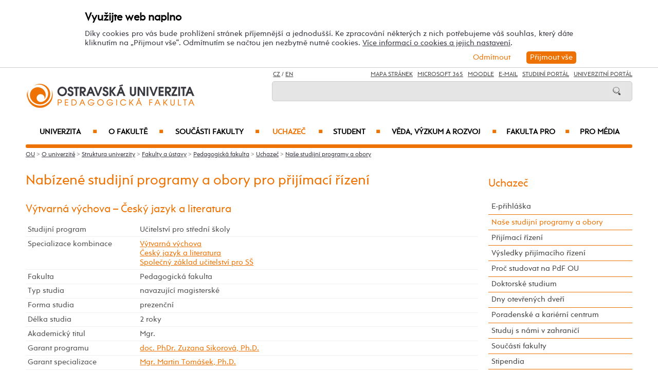

--- FILE ---
content_type: text/html; charset=UTF-8
request_url: https://pdf.osu.cz/cookies/cookies-js.php?1398872&verze=cz&stredisko=45000
body_size: 6882
content:
  $(document).ready(funkce);
  $(window).resize(funkce);
  function funkce() 
  {  
     




  
  $('#povolit_souhlas').click(function(){
  
      $.get('https://pdf.osu.cz/cookies/cookies-2022-souhlas-ano.php?verze=cz',
      { odkud: "36916143" },
      function(d) {
      $('#souhlas').hide();
      $('.nastaveni').show();
      $('.souhlastext').html('<span class="naplno">Využíváte web naplno</span>Uživatelem byl udělen souhlas s ukládáním <a href="https://www.osu.eu/gdpr/">souborů cookies a použitím analytických reklamních nástrojů</a>. Odmítnutím se načtou jen nezbytně nutné cookies.');      
      $('#povolit_souhlas').hide();
      $('#odmitnout_souhlas').show();
      
            
      $.get("https://pdf.osu.cz/cookies/cookies-skripty-head.php?60587807&verze=cz&stredisko=45000", function(data){
         $('head').append(data);
      }); 
      $.get("https://pdf.osu.cz/cookies/cookies-skripty-body.php?91281438&verze=cz&stredisko=45000", function(data){
         $(document.body).prepend(data);
      });
      
             //setTimeout(function() {
             //location.reload();     
             //},100); 
      });

      if ($(".zobrazit_tlacitko_souhlas_podminky").length ) {
        $('.zobrazit_tlacitko_souhlas_podminky').show();
      }
            
      //var b_replaced = $("body").html().replaceAll('deaktivace-','');
      //$("body").html(b_replaced);
      
      $('[deaktivace-src]').each(function() {
        var $t = $(this);
        $t.attr({
            src: $t.attr('deaktivace-src')
          })
          .removeAttr('deaktivace-src');
      });       
                  
      $("#page").css("margin-top",0);
      $('.cookies_social').hide();
      $('.cookies_ostatni').hide();
      $('.cookies_mapy').hide();
      $('iframe').removeClass("class_deaktivace");
      $('script').removeClass("class_deaktivace");
            
      setTimeout(function() {
        if ($("#mapa").length )    
        {           
        location.reload();
        }     
      },100); 
    });

  
  $('#odmitnout_souhlas').click(function(){
        
      $.get('https://pdf.osu.cz/cookies/cookies-2022-souhlas-ne.php?verze=cz',
      { odkud: "88672147" },
      function(d) {
      $('#souhlas').hide();
      $('.nastaveni').show();
      $('#souhlastext').html('<span class="naplno">Využijte web naplno</span>Díky cookies pro vás bude prohlížení stránek příjemnější a jednodušší. Ke zpracování některých z nich potřebujeme váš souhlas, který dáte kliknutím na &bdquo;Přijmout vše&ldquo;. Odmítnutím se načtou jen nezbytně nutné cookies. <a href="https://www.osu.cz/gdpr/#o26">Více informací o cookies a jejich nastavení</a>.');
      $('#povolit_souhlas').show();
      $('#odmitnout_souhlas').show();  
      document.cookie = 'my_cookie=; path=/; domain=.osu.cz; expires=' + new Date(0).toUTCString();
      document.cookie = 'my_cookie=; path=/; domain=.google.cz; expires=' + new Date(0).toUTCString();
      document.cookie = 'my_cookie=; path=/; domain=.google.com; expires=' + new Date(0).toUTCString();
      document.cookie = 'my_cookie=; path=/; domain=.facebook.com; expires=' + new Date(0).toUTCString();
      document.cookie = 'my_cookie=; path=/; domain=.facebook.net; expires=' + new Date(0).toUTCString();
      document.cookie = 'my_cookie=; path=/; domain=.seznam.cz; expires=' + new Date(0).toUTCString();
      document.cookie = 'my_cookie=; path=/; domain=.doubleclick.net; expires=' + new Date(0).toUTCString();
      document.cookie = 'my_cookie=; path=/; domain=.youtube.com; expires=' + new Date(0).toUTCString();
      document.cookie = 'my_cookie=; path=/; domain=.youtube-nocookie.com; expires=' + new Date(0).toUTCString();
      document.cookie = '_ga_H59W12ZKVK=; path=/; domain=.osu.cz; expires=' + new Date(0).toUTCString();   
      $("#page").css("margin-top",0);  
      //location.href = location.origin + location.pathname + '?odvolan_souhlas_lista';                    
      location.href = location.origin + location.pathname + window.location.search;
      });

      
    });
    
    
  $('#odvolat_souhlas_ok').click(function(){
      $.get('https://pdf.osu.cz/cookies/cookies-2022-souhlas-odvolat_ok.php?verze=cz',
      { odkud: "65143228" },
      function(d) {
         $('#souhlas').hide();      
         $('.souhlastext').html('<span class="naplno">Využijte web naplno</span>Díky cookies pro vás bude prohlížení stránek příjemnější a jednodušší. Ke zpracování některých z nich potřebujeme váš souhlas, který dáte kliknutím na &bdquo;Přijmout vše&ldquo;. Odmítnutím se načtou jen nezbytně nutné cookies. <a href="https://www.osu.cz/gdpr/#o26">Více informací o cookies a jejich nastavení</a>.');
         $('#povolit_souhlas').show();
         $('#odmitnout_souhlas').show();
         window.location = window.location.href.split("?")[0];
         document.cookie = 'my_cookie=; path=/; domain=.osu.cz; expires=' + new Date(0).toUTCString();
         document.cookie = 'my_cookie=; path=/; domain=.google.cz; expires=' + new Date(0).toUTCString();
         document.cookie = 'my_cookie=; path=/; domain=.google.com; expires=' + new Date(0).toUTCString();
         document.cookie = 'my_cookie=; path=/; domain=.facebook.com; expires=' + new Date(0).toUTCString();
         document.cookie = 'my_cookie=; path=/; domain=.facebook.net; expires=' + new Date(0).toUTCString();         
         document.cookie = 'my_cookie=; path=/; domain=.seznam.cz; expires=' + new Date(0).toUTCString();
         document.cookie = 'my_cookie=; path=/; domain=.doubleclick.net; expires=' + new Date(0).toUTCString();
         document.cookie = 'my_cookie=; path=/; domain=.youtube.com; expires=' + new Date(0).toUTCString();
         document.cookie = 'my_cookie=; path=/; domain=.youtube-nocookie.com; expires=' + new Date(0).toUTCString();    
         document.cookie = '_ga_H59W12ZKVK=; path=/; domain=.osu.cz; expires=' + new Date(0).toUTCString();
         document.cookie = '_fbp=; path=/; domain=.osu.cz; expires=' + new Date(0).toUTCString();
         document.cookie = '_gcl_au=; path=/; domain=.osu.cz; expires=' + new Date(0).toUTCString();   
         $("#page").css("margin-top",0);  
         //location.href = location.origin + location.pathname + '?odvolan_souhlas_lista';
         location.href = location.origin + location.pathname + window.location.search;
      });
      
    });    
  
  $('#nastaveni, .cookies_ostatni, .cookies_social, .cookies_mapy').click(function(){
   $('#souhlas').show();
   $('.nastaveni').hide();  
   $("#page").css("margin-top",$("#souhlas").height()); 
  });     
  
  
   if($("#souhlas").is(":visible"))
   {
      $("#page").css("margin-top",$("#souhlas").height());
   }
   else
   {
      $("#page").css("margin-top",0);   
   }
}        
